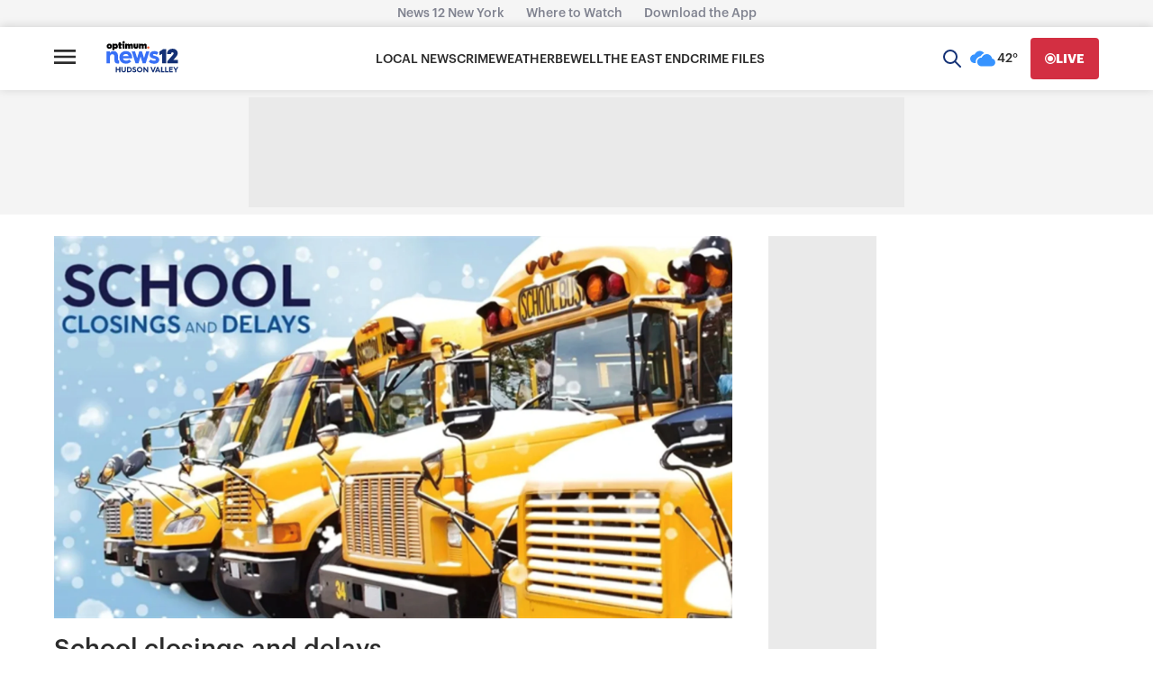

--- FILE ---
content_type: application/javascript; charset=utf-8
request_url: https://fundingchoicesmessages.google.com/f/AGSKWxXMFMwXr0dTjpkTRgVP-zTJh0q-SfvcXGfIWV2TpqMwHczl8zgydt5u1J332Um5wMerDUL4SXqhRAmkLCbhIFpW-1hHQZOwQsBNFr44NFUcijdl_zrqGl8-VVwm3AoX4a0ztR4PzjuTyMLH45NOk_im8TOEcF1qPCeg6sLQnrJjJsb8F3BYPven1hM=/_=336x280,-webad1./600-90./banner_file.php??exo_zones=
body_size: -1289
content:
window['788c57ae-4467-4818-80ce-9751dd10c8d0'] = true;

--- FILE ---
content_type: text/plain;charset=UTF-8
request_url: https://c.pub.network/v2/c
body_size: -269
content:
0f52f0b6-af82-48a8-a9c0-3332b29fe1dc

--- FILE ---
content_type: text/plain;charset=UTF-8
request_url: https://c.pub.network/v2/c
body_size: -114
content:
5827e0dd-36c7-4907-9c5c-394683b6d452